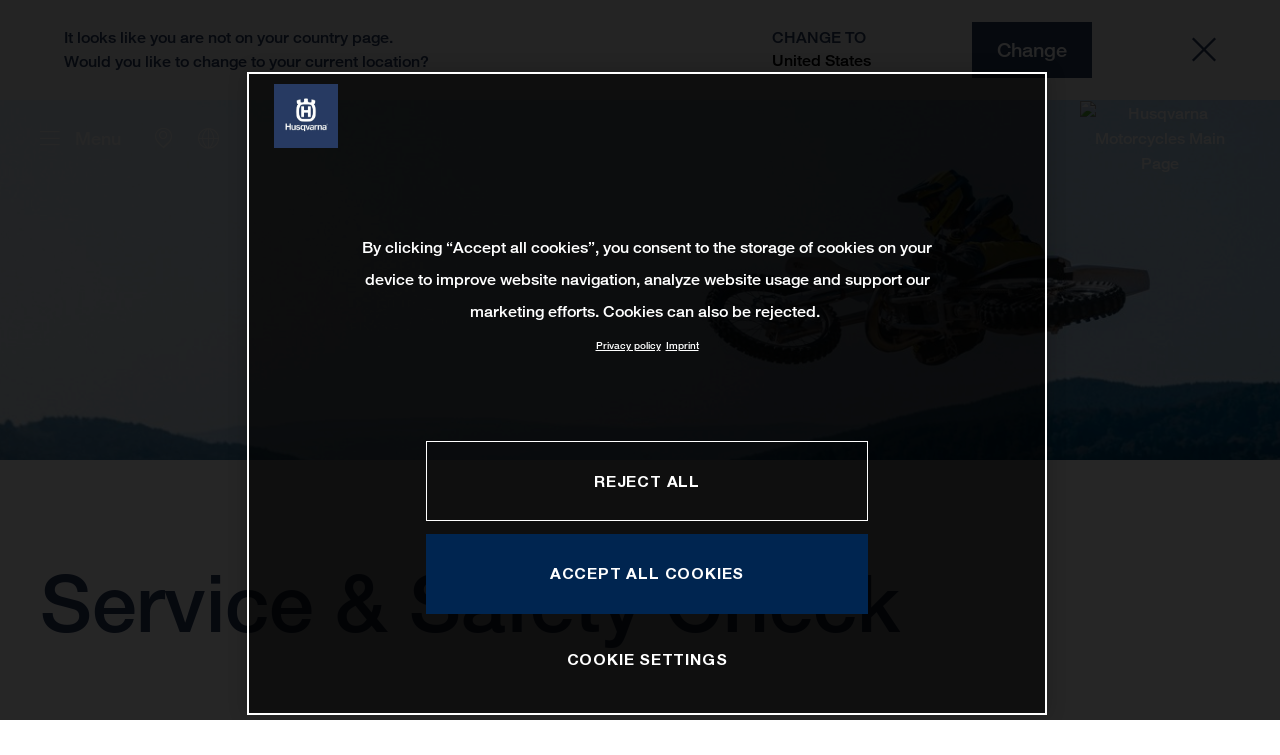

--- FILE ---
content_type: text/css;charset=utf-8
request_url: https://www.husqvarna-motorcycles.com/etc.clientlibs/ktm-common/frontend2/brands/hqv.lc-d38de029bed61b4c3a6fb50a7c9d857c-lc.min.css
body_size: 63909
content:
@font-face{font-family:"icons";src:url(hqv/resources/icomoon.woff) format("woff");font-weight:normal;font-style:normal;font-display:block}[class^=icon-],[class*=" icon-"]{font-family:"icons",serif !important;speak:none;font-style:normal;font-weight:normal;font-variant:normal;text-transform:none;line-height:1;-webkit-font-smoothing:antialiased;-moz-osx-font-smoothing:grayscale}.icon-apple::before{content:""}.icon-arrow::before{content:""}.icon-arrow_down::before{content:""}.icon-arrow_left::before{content:""}.icon-arrow_right::before{content:""}.icon-bookmark::before{content:""}.icon-calendar::before{content:""}.icon-clock::before{content:""}.icon-country::before{content:""}.icon-delete::before{content:""}.icon-doc::before{content:""}.icon-download::before{content:""}.icon-error::before{content:""}.icon-facebook::before{content:""}.icon-forbidden::before{content:""}.icon-health::before{content:""}.icon-help::before{content:""}.icon-home::before{content:""}.icon-instagram::before{content:""}.icon-link::before{content:""}.icon-location::before{content:""}.icon-menu::before{content:""}.icon-minus_2::before{content:""}.icon-minus::before{content:""}.icon-no_view::before{content:""}.icon-pause::before{content:""}.icon-pdf::before{content:""}.icon-play::before{content:""}.icon-plus::before{content:""}.icon-save::before{content:""}.icon-search::before{content:""}.icon-send::before{content:""}.icon-share::before{content:""}.icon-success::before{content:""}.icon-tick::before{content:""}.icon-trash::before{content:""}.icon-twitter::before{content:""}.icon-user::before{content:""}.icon-view::before{content:""}.icon-wheel::before{content:""}.icon-xls::before{content:""}.icon-youtube::before{content:""}.icon-wheel-size::before{content:""}.icon-frame::before{content:""}.icon-frame-UNISEX::before{content:""}.icon-frame-FT30::before{content:""}.icon-frame-GENT::before{content:""}.icon-frame-FT20::before{content:""}.icon-frame-LADY::before{content:""}.icon-frame-FT10::before{content:""}.icon-frame-WAVE::before{content:""}.icon-frame-FT13::before{content:""}.icon-fork::before{content:""}.icon-shock::before{content:""}.icon-drive-unit::before{content:""}.icon-battery::before{content:""}.icon-display::before{content:""}.icon-bike::before{content:""}.icon-resize::before{content:""}.icon-derailleur-rear::before{content:""}.icon-front-brake::before{content:""}.icon-crank::before{content:""}.icon-crankset::before{content:""}
@media(any-hover: hover){.nav__items,.nav__items .level-1>li .level-2{scrollbar-width:thin;scrollbar-color:#bfbfbf rgba(0,0,0,0)}.nav__items::-webkit-scrollbar,.nav__items .level-1>li .level-2::-webkit-scrollbar{width:6px}.nav__items::-webkit-scrollbar-track,.nav__items .level-1>li .level-2::-webkit-scrollbar-track{background:rgba(0,0,0,0)}.nav__items::-webkit-scrollbar-thumb,.nav__items .level-1>li .level-2::-webkit-scrollbar-thumb{background-color:#bfbfbf;border-radius:6px;border:3px solid rgba(0,0,0,0)}}@media(max-width: 991.98px){.accordion>.heading{cursor:pointer}}.accordion>.content{max-height:0;overflow:hidden;transition:max-height .5s ease}.nav__images{position:fixed;top:0;right:0;height:100%;display:none;opacity:0;transition:width .15s ease}.nav__images .detail-box .c-btn__link{justify-content:center;text-align:center}@media(min-width: 576px)and (max-width: 767.98px){.nav__images .detail-box{background:#f2f2f2}}@media(min-width: 768px){.nav--open [class*=nav__images--level]{display:block !important;opacity:1;z-index:100}.nav--language-menu-active [class*=nav__images--level]{display:none !important;opacity:0}.nav__images--level0{width:calc(100% - 27%)}}@media(min-width: 768px)and (min-width: 992px){.nav__images--level0{width:calc(100% - 26%)}.nav__images--level0 .detail-box .c-btn__link{display:none;position:absolute}.nav__images--level0 .detail-box__text{position:absolute;top:0;left:0;bottom:0;right:0;width:100%;height:100%}.nav__images--level0 .detail-box__heading{top:78%;right:10%;max-width:41%;position:absolute}.nav__images--level0 .detail-box__copyright-container{top:42%;right:-291px;width:350px}}@media(min-width: 768px)and (min-width: 992px)and (max-width: 1300px){.nav__images--level0 .detail-box__copyright-container{right:-257px}}@media(min-width: 768px)and (min-width: 992px){.nav__images--level0 .detail-box__copyright{display:inline-block;transform:rotate(-90deg);transform-origin:top left;text-align:end}}@media(min-width: 768px){.nav__images--level0 .c-image__content{justify-content:center}.nav__images--level1{width:calc(100% - (27% + 32%))}.nav__images--level1 .c-image__content{justify-content:center}}@media(min-width: 768px)and (min-width: 992px){.nav__images--level1{width:calc(100% - (26% + 18%))}.nav__images--level1 .detail-box .c-btn__link{display:none;position:absolute}.nav__images--level1 .detail-box__text{position:absolute;top:0;left:0;bottom:0;right:0;width:100%;height:100%}.nav__images--level1 .detail-box__heading{bottom:92%;left:44%;width:100%;max-width:50%;position:absolute}.nav__images--level1 .detail-box__copyright-container{bottom:12%;margin-right:7%;width:215px;left:44%}.nav__images--level1 .detail-box__copyright{transform:rotate(-90deg);transform-origin:bottom left;text-align:start}}@media(min-width: 768px){.nav__images--level2{display:none}.nav__images--level2 .c-image__content{justify-content:flex-end}}@media(min-width: 768px)and (min-width: 992px){.nav__images--level2{width:calc(100% - (26% + 18% + 18%))}.nav__images--level2 .detail-box__text{position:absolute;top:70%;max-width:40%}.nav__images--level2 .detail-box__heading{position:relative;margin-bottom:1em}.nav__images--level2 .detail-box__copyright-container{bottom:79%;left:48%}}@media(min-width: 768px)and (min-width: 992px)and (max-width: 1300px){.nav__images--level2 .detail-box__copyright-container{left:50%}}@media(min-width: 768px)and (min-width: 992px){.nav__images--level2 .detail-box .c-btn__link{position:relative}}.nav__images .c-image__content{position:absolute;top:50%;left:0;width:100%;transform:translateY(-50%);opacity:0;transition:opacity .15s linear;display:none}.nav__images .c-image__content.active{display:flex;opacity:1;height:100vh}.nav__images .c-image__content.active .detail-box{display:block}@media(min-width: 768px)and (max-width: 991.98px){.nav__images .c-image__content.active{height:120px;bottom:0;position:fixed;right:0;left:0;top:auto;transform:none}.nav__images .c-image__content.active picture{top:auto;transform:none;position:relative;max-height:initial;height:100%;width:100%}.nav__images .c-image__content.active img{display:none}.nav__images .c-image__content.active .detail-box{display:flex;justify-content:space-between;border-top:1px solid #d9d9d9}.nav__images .c-image__content.active .detail-box__copyright-container{display:none}.nav__images .c-image__content.active .detail-box__text{width:100%;align-items:center;justify-content:space-between;display:flex;padding:1.5em 2.5em}.nav__images .c-image__content.active .detail-box__heading{max-width:50%;padding-right:1em;font-size:20px;margin-bottom:0}.nav__images .c-image__content.active .detail-box .c-btn__link{max-width:50%}}.nav__images .c-image__content picture{top:50%;transform:translateY(-50%);position:absolute;max-height:100vh}@media all and (-ms-high-contrast: none){.nav__images .c-image__content picture{right:0}}.nav__images .c-image__content picture img{width:auto;max-height:100vh;max-width:100%}.nav__images .c-image__content .detail-box{display:none;position:absolute;width:100%;height:100%;bottom:0;left:0;top:0;color:#273a60}.nav__images .c-image__content .detail-box__copyright-container{position:absolute}.nav__images .c-image__content .detail-box__heading{word-break:normal;font-size:26px}.nav__images .c-image__content .detail-box__copyright{font-size:12px;margin-bottom:0;word-break:normal}html.nav--open{height:100vh;overflow:hidden}@media(min-width: 768px){html.nav--open{overflow-y:scroll}}html.nav--open body{height:100vh;overflow:hidden}.header{position:relative;z-index:100}.header .nav::before{position:fixed;content:"";background:#f2f2f2;top:0;left:0;width:100vw;height:100vh;opacity:0;z-index:-3;transition:opacity .15s ease;overflow:hidden;visibility:visible}.nav--hidden .header .nav::before{height:0;visibility:hidden}.nav--open .header .nav::before{opacity:1;z-index:-1}@media(min-width: 768px){.nav--open.nav--language-menu-active .header .nav::before{opacity:.87;z-index:-3}.nav--language-menu-active .header .nav::before{z-index:-3}}.nav{font-family:"helvetica-neue";font-weight:400;color:#273a60;display:flex;justify-content:flex-start;margin-bottom:0;border-bottom:1px solid rgba(0,0,0,0)}@media(max-width: 991.98px){.nav{margin-right:0}.nav .container{padding-right:0}}.nav--hidden .nav{overflow:hidden}.nav--hidden .nav .nav__items{visibility:hidden}.nav--hidden .nav .nav__logo{z-index:0;margin-top:1px}.nav__menu-toggle{background:none;border:none;padding:0;text-align:left;font-size:1.25em;position:absolute;left:0;z-index:50}@media(min-width: 768px){.nav__menu-toggle{position:initial}}.nav__menu-toggle>span{cursor:pointer;display:inline-block}.nav__menu-toggle:focus,.nav__menu-toggle:active{outline:none}.nav__menu-toggle i.icon-delete{display:none}.nav__items{top:0;left:0;position:absolute;width:100%;margin:1em 0;padding-top:100px;opacity:0;transition:opacity .15s;bottom:99px;overflow-y:auto;z-index:25}@media(min-width: 768px){.nav__items{padding:0 20px 0 7%;margin:0;top:80px;width:calc(27%);visibility:visible;display:flex;flex-direction:column;position:fixed;overflow-y:visible}}@media(min-width: 992px){.nav__items{width:calc(26%);padding:0 20px 0 110px;top:20px;height:calc(100% - 20px) !important}}@media(min-width: 768px)and (max-height: 800px){.nav__items{top:150px;height:calc(100% - 220px) !important}}@media(min-width: 1800px){.nav__items{left:calc((100% - 1640px)/2 - 80px)}}.nav__items ul li{padding:0;position:relative;transition:color .15s,margin .15s,border-bottom-width .15s ease;text-align:center}@media(min-width: 768px){.nav__items ul li{text-align:left}}.nav__items ul li::before{display:none}.nav__items ul li a,.nav__items ul li span{display:inline-block;color:#273a60;position:relative;padding:1em 0;align-items:baseline;font-size:18px;font-weight:400;text-decoration:none}@media(min-width: 768px){.nav__items ul li a,.nav__items ul li span{padding-right:15px}.nav__items ul li a:hover::after,.nav__items ul li span:hover::after{opacity:1}}@media(min-width: 768px){.nav__items .level-1{margin-top:auto;margin-bottom:auto;display:flex;flex-direction:column;overflow-y:auto;padding:50px 0;z-index:1}}@media(max-width: 767.98px){.nav__items .level-1{margin-bottom:100px}}.nav__items .level-1.level-active>li:not(.active)>span,.nav__items .level-1.level-active>li:not(.active)>a{color:#d0d0d0}@media(min-width: 768px){.nav__items .level-1.level-active>li:not(.active)>span,.nav__items .level-1.level-active>li:not(.active)>a{color:#273a60}}.nav__items .level-1>li>span,.nav__items .level-1>li>a{cursor:pointer;transition:color .15s ease}.nav__items .level-1>li>span::after,.nav__items .level-1>li>a::after{content:"";display:block;width:75px;height:1.5px;transform:matrix(1, -0.03, 0.6, -1, 0, 0);background:#273a60;position:absolute;bottom:11px;left:0;opacity:0;transition:opacity .3s}@media(min-width: 768px){.nav__items .level-1>li>span::after,.nav__items .level-1>li>a::after{width:120px;bottom:15px}}.nav__items .level-1>li.active{color:#273a60;margin-top:50px;margin-bottom:50px}.nav__items .level-1>li.active.models{padding-bottom:25px;border-bottom:10px solid #ebebeb;margin-bottom:25px}.nav__items .level-1>li.active:first-child{margin-top:0}.nav__items .level-1>li.active:last-child{margin-bottom:0}.nav__items .level-1>li.active:last-child.models{border-bottom:none;padding-bottom:0}.nav__items .level-1>li.active>span::after{opacity:1}@media(min-width: 768px){.nav__items .level-1>li.active,.nav__items .level-1>li.active.models{margin:0;padding-bottom:0;border:none}.nav__items .level-1>li.active .level-2{display:flex;z-index:2;width:100%;overflow:auto}.nav__items .level-1>li.active .level-2 li:first-child{margin-top:auto}.nav__items .level-1>li.active .level-2 li:last-child{margin-bottom:auto}}@media(min-width: 768px)and (min-width: 768px){.nav__items .level-1>li.active>span{background:#f2f2f2}}@media(min-width: 768px){.nav__items .level-1>li.active>span::after{opacity:1}}@media(min-width: 992px){.nav__items .level-1>li.active::before{opacity:1}}.nav__items .level-1>li .level-2{padding:0;display:block}@media(min-width: 768px){.nav__items .level-1>li .level-2{display:none;position:fixed;flex-direction:column;justify-content:flex-start;left:calc(27%);top:80px;height:calc(100% - 80px - 120px - 1.5em);background:no-repeat left/8px 100% url(hqv/resources/level-separator.png);padding:0 20px 0 7%;width:calc(32%);overflow-y:visible}}@media(min-width: 992px){.nav__items .level-1>li .level-2{width:calc(18%);left:calc(26%);padding:0 20px 0 40px;top:20px;height:calc(100% - 20px)}}@media only screen and (min-width: 2399px){.nav__items .level-1>li .level-2{left:calc(25vw + 200px)}}.nav__items .level-1>li .level-2>.active>.content>.level-4{display:flex !important;flex-direction:column}.nav__items .level-1>li .level-2 .overview-link{position:relative;display:block;text-transform:uppercase;font-size:16px;margin-top:1em}.nav__items .level-1>li .level-2 .overview-link::before{content:"";position:absolute;background:url(hqv/resources/brush-hqv-bg.png) no-repeat;height:100%;width:100%;left:52%;transform:translateX(-52%);background-size:contain;max-width:170px;max-height:1.5em;z-index:-1}@media(min-width: 768px){.nav__items .level-1>li .level-2 .overview-link::before{display:none}}@media(min-width: 768px){.nav__items .level-1>li .level-2 .overview-link{display:none}}.nav__items .level-1>li .level-2>li{color:#273a60;transition:padding .15s ease,margin .15s ease}.nav__items .level-1>li .level-2>li>a,.nav__items .level-1>li .level-2>li>span{padding:1em 0;font-size:16px;justify-content:center;transition:padding .15s ease,margin .15s ease}.nav__items .level-1>li .level-2>li>a::after,.nav__items .level-1>li .level-2>li>span::after{content:" ";display:block;position:absolute;top:50%;left:50%;transform:translateX(-50%) translateY(-50%);height:calc(100% - 10px);width:calc(100% + 30px);background:url(hqv/resources/level2-active.svg);background-size:100% 100%;opacity:0;transition:opacity .15s ease}@media(min-width: 768px){.nav__items .level-1>li .level-2>li>a,.nav__items .level-1>li .level-2>li>span{font-size:18px}}@media(min-width: 992px){.nav__items .level-1>li .level-2>li>a:hover,.nav__items .level-1>li .level-2>li>span:hover{cursor:pointer}.nav__items .level-1>li .level-2>li>a:hover::after,.nav__items .level-1>li .level-2>li>span:hover::after{opacity:1}}.nav__items .level-1>li .level-2>li>.content{box-shadow:0 6px 23px rgba(0,0,0,.07)}.nav__items .level-1>li .level-2>li.active{color:#273a60;margin-bottom:17px}@media(max-width: 767.98px){.nav__items .level-1>li .level-2>li.active:last-child{margin-bottom:0;padding-bottom:23px}}@media(min-width: 768px){.nav__items .level-1>li .level-2>li.active{margin:0}.nav__items .level-1>li .level-2>li.active .content{box-shadow:none}.nav__items .level-1>li .level-2>li.active::before{opacity:1}}.nav__items .level-1>li .level-2>li.active>span{padding:1.4em 0;margin-bottom:1em}@media(min-width: 768px){.nav__items .level-1>li .level-2>li.active>span{padding:1em 0;margin-bottom:0;background:#f2f2f2}}.nav__items .level-1>li .level-2>li.active>span::after{opacity:1}.nav__items .level-1>li .level-2>li.active .level-4{display:none}.nav__items .level-1>li .level-2>li.active .level-3>li{color:#273a60;transition:padding .15s ease,margin .15s ease}.nav__items .level-1>li .level-2>li.active .level-3>li>a,.nav__items .level-1>li .level-2>li.active .level-3>li>span{padding:1em 0;font-size:16px;justify-content:center;transition:padding .15s ease,margin .15s ease}.nav__items .level-1>li .level-2>li.active .level-3>li>a::after,.nav__items .level-1>li .level-2>li.active .level-3>li>span::after{content:" ";display:block;position:absolute;top:50%;left:50%;transform:translateX(-50%) translateY(-50%);height:calc(100% - 10px);width:calc(100% + 30px);background:url(hqv/resources/level2-active.svg);background-size:100% 100%;opacity:0;transition:opacity .15s ease}@media(min-width: 768px){.nav__items .level-1>li .level-2>li.active .level-3>li>a,.nav__items .level-1>li .level-2>li.active .level-3>li>span{font-size:18px}}@media(min-width: 992px){.nav__items .level-1>li .level-2>li.active .level-3>li>a:hover,.nav__items .level-1>li .level-2>li.active .level-3>li>span:hover{cursor:pointer}.nav__items .level-1>li .level-2>li.active .level-3>li>a:hover::after,.nav__items .level-1>li .level-2>li.active .level-3>li>span:hover::after{opacity:1}}.nav__items .level-1>li .level-2>li.active .level-3,.nav__items .level-1>li .level-2>li.active .active>.content>.level-4{display:flex;flex-direction:column;overflow-y:auto;transition:.15s ease}@media(min-width: 768px){.nav__items .level-1>li .level-2>li.active .level-3>li:first-child,.nav__items .level-1>li .level-2>li.active>.content>.level-4>li:first-child{margin-top:auto}.nav__items .level-1>li .level-2>li.active .level-3>li:last-child,.nav__items .level-1>li .level-2>li.active>.content>.level-4>li:last-child{margin-bottom:auto}}@media(min-width: 768px){.nav__items .level-1>li .level-2>li .level-3>li+li{margin-top:20px}.nav__items .level-1>li .level-2>li .level-3>li:first-child{margin-top:auto}.nav__items .level-1>li .level-2>li .level-3>li:last-child{margin-bottom:auto}}@media(min-width: 768px){.nav__items .level-1>li .level-2>li .level-3,.nav__items .level-1>li .level-2>li>.content>.level-4{display:none;position:fixed;flex-direction:column;left:calc(27% + 32%);top:80px;z-index:2;height:calc(100% - 80px - 120px - 1.5em);background:no-repeat left/8px 100% url(hqv/resources/level-separator.png);padding:0 20px 0 7%;width:calc(32%);overflow-y:auto}.nav__items .level-1>li .level-2>li .level-3 .content,.nav__items .level-1>li .level-2>li>.content>.level-4 .content{max-height:initial !important}}@media(min-width: 992px){.nav__items .level-1>li .level-2>li .level-3,.nav__items .level-1>li .level-2>li>.content>.level-4{left:calc(26% + 18%);padding:0 20px 0 40px;width:calc(18%);top:20px;height:calc(100% - 20px)}}.nav__items .level-1>li .level-2>li .level-3>li>span,.nav__items .level-1>li .level-2>li>.content>.level-4>li>span{text-transform:uppercase;font-size:16px}@media(min-width: 992px){.nav__items .level-1>li .level-2>li .level-3>li>span,.nav__items .level-1>li .level-2>li>.content>.level-4>li>span{cursor:initial}}.nav__items .level-1>li .level-2>li .level-4>li>a{font-weight:100;font-size:16px;-webkit-hyphens:auto;-moz-hyphens:auto;-ms-hyphens:auto;hyphens:auto}.nav__items .level-1>li .level-2>li .level-4>li>a:hover{font-weight:400}.nav__items .level-1>li .level-2>li .level-4>li.detail-active>a.js-has-image{font-weight:400}@media(min-width: 992px){.nav__items .level-1>li a,.nav__items .level-1>li span{text-align:left}}.nav--open{z-index:100;overflow:initial}.nav--open:not(.nav--language-menu-active) .nav__items{opacity:1}.nav--open.nav--language-menu-active .nav__items{display:none}.nav--open .nav__aside-links{opacity:1}@media(min-width: 768px){.nav--open:not(.nav--language-menu-active) .nav__aside-links{position:relative;margin-left:0}.nav--open:not(.nav--language-menu-active) .nav__aside-links a{position:absolute;top:50%;transform:translateY(-50%)}}.nav--open.nav--language-menu-active .nav__aside-links{z-index:0}@media(min-width: 768px){.nav--open.nav--language-menu-active .nav__aside-links .nav__aside-links--dealer-search,.nav--open.nav--language-menu-active .nav__aside-links .c-culture-switch__toggle,.nav--open.nav--language-menu-active .nav__aside-links .nav__aside-links--myhub{color:#273a60}.nav--open.nav--language-menu-active .nav__aside-links .nav__aside-links--dealer-search .icon-user,.nav--open.nav--language-menu-active .nav__aside-links .c-culture-switch__toggle .icon-user,.nav--open.nav--language-menu-active .nav__aside-links .nav__aside-links--myhub .icon-user{border-color:#273a60}.nav--open.nav--language-menu-active .nav__aside-links .nav__aside-links--dealer-search::after,.nav--open.nav--language-menu-active .nav__aside-links .c-culture-switch__toggle::after,.nav--open.nav--language-menu-active .nav__aside-links .nav__aside-links--myhub::after{color:#273a60}.nav--open.nav--language-menu-active .nav__aside-links .nav__aside-links--dealer-search:hover,.nav--open.nav--language-menu-active .nav__aside-links .c-culture-switch__toggle:hover,.nav--open.nav--language-menu-active .nav__aside-links .nav__aside-links--myhub:hover{color:#d0d0d0}.nav--open.nav--language-menu-active .nav__aside-links .nav__aside-links--dealer-search:hover .icon-user,.nav--open.nav--language-menu-active .nav__aside-links .c-culture-switch__toggle:hover .icon-user,.nav--open.nav--language-menu-active .nav__aside-links .nav__aside-links--myhub:hover .icon-user{border-color:#d0d0d0 !important}}@media(min-width: 768px){.nav--open.nav--language-menu-active .nav__aside-links{margin-left:52px}}.nav--open.nav--language-menu-active .nav__aside-links .c-culture-switch__toggle::after{width:100%;opacity:1;margin-left:12px;padding-right:0}@media(min-width: 768px){.nav--open .nav__menu-toggle{position:relative}.nav--open .nav__menu-toggle span{position:absolute;top:50%;transform:translate(0, -50%)}}.nav--open .nav__menu-toggle i{color:#273a60}.nav--open .nav__menu-toggle i.icon-delete{display:block;margin-right:32px}.nav--open .nav__menu-toggle i.icon-menu{display:none}.nav--hidden .nav__aside-links{z-index:0}@media(max-width: 767.98px){.nav--hidden .nav__aside-links{display:none}}.nav__aside{display:flex;align-items:center;justify-content:flex-start;position:relative;width:100%}.nav__aside-links{display:flex;text-align:right;transition:color .15s;z-index:-2;margin-left:32px}@media(min-width: 768px)and (max-width: 991.98px){.nav__aside-links{gap:24px}}@media(max-width: 767.98px){.nav__aside-links{background:#273a60;color:#fff;display:flex;opacity:0;transition:opacity .15s;position:fixed;bottom:0;left:0;width:100vw;height:99px;margin:0;z-index:30}.nav__aside-links a{font-size:1.125em}}@media(min-width: 992px){.nav__aside-links .nav__aside-links--myhub>span{content:attr(data-label);display:inline-block;position:static;font-family:"helvetica-neue";font-weight:500;width:auto;max-width:0;overflow:hidden;opacity:0;padding-left:12px;padding-right:12px;color:#273a60;font-size:16px;line-height:42px;transition:all .6s ease-in-out;pointer-events:none}.nav--stage .nav__aside-links .nav__aside-links--myhub>span{color:#fff}}.nav__aside-links .nav__aside-links--myhub:hover{text-decoration:none;color:#ffed00}@media(min-width: 992px){.nav__aside-links .nav__aside-links--myhub:hover>span{opacity:1;color:#273a60;max-width:500px;padding-right:24px}.nav--stage .nav__aside-links .nav__aside-links--myhub:hover>span{color:#fff}.nav--language-menu-active .nav--stage .nav__aside-links .nav__aside-links--myhub:hover>span{color:#273a60}}@media(min-width: 768px){.nav__aside-links .nav__aside-links--myhub{margin-left:24px}}@media(min-width: 992px){.nav__aside-links .nav__aside-links--myhub{margin-left:0}}@media(max-width: 991.98px){.nav__aside-links .nav__aside-links--myhub span{display:none}}@media(max-width: 767.98px){.nav__aside-links .nav__aside-links--myhub span{display:block !important}}@media(min-width: 992px){.nav__aside-links .nav__aside-links--dealer-search>span{content:attr(data-label);display:inline-block;position:static;font-family:"helvetica-neue";font-weight:500;width:auto;max-width:0;overflow:hidden;opacity:0;padding-left:12px;padding-right:12px;color:#273a60;font-size:16px;line-height:42px;transition:all .6s ease-in-out;pointer-events:none}.nav--stage .nav__aside-links .nav__aside-links--dealer-search>span{color:#fff}}.nav__aside-links .nav__aside-links--dealer-search:hover{text-decoration:none;color:#ffed00}@media(min-width: 992px){.nav__aside-links .nav__aside-links--dealer-search:hover>span{opacity:1;color:#273a60;max-width:500px;padding-right:24px}.nav--stage .nav__aside-links .nav__aside-links--dealer-search:hover>span{color:#fff}.nav--language-menu-active .nav--stage .nav__aside-links .nav__aside-links--dealer-search:hover>span{color:#273a60}}@media(min-width: 768px){.nav__aside-links .nav__aside-links--dealer-search{margin-left:0}}@media(min-width: 992px){.nav__aside-links .nav__aside-links--dealer-search{margin-left:0}}@media(max-width: 991.98px){.nav__aside-links .nav__aside-links--dealer-search span{display:none}}@media(max-width: 767.98px){.nav__aside-links .nav__aside-links--dealer-search span{display:block !important}}@media(min-width: 992px){.nav__aside-links .c-culture-switch__toggle>span{content:attr(data-label);display:inline-block;position:static;font-family:"helvetica-neue";font-weight:500;width:auto;max-width:0;overflow:hidden;opacity:0;padding-left:0;padding-right:0;color:#273a60;font-size:16px;line-height:42px;transition:all .5s ease-in-out;pointer-events:none}.nav--stage .nav__aside-links .c-culture-switch__toggle>span{color:#fff}}.nav__aside-links .c-culture-switch__toggle:hover{text-decoration:none;color:#ffed00}@media(min-width: 992px){.nav__aside-links .c-culture-switch__toggle:hover>span{opacity:1;color:#273a60;max-width:500px;padding-right:24px}.nav--stage .nav__aside-links .c-culture-switch__toggle:hover>span{color:#fff}.nav--language-menu-active .nav--stage .nav__aside-links .c-culture-switch__toggle:hover>span{color:#273a60}}.nav__aside-links a{display:inline-flex;align-items:center;justify-content:center;flex-grow:1;flex-basis:50%;font-weight:400;font-size:18px;text-decoration:none;transition:color .15s}@media(max-width: 767.98px){.nav__aside-links a{display:flex;flex-direction:column}}@media(min-width: 992px){.nav__aside-links a{justify-content:flex-end}}.nav__aside-links a i{color:inherit;margin-right:.5em;font-size:1.15em}@media(max-width: 767.98px){.nav__aside-links a i{margin-right:0}}@media(min-width: 768px){.nav__aside-links a i{margin:0}}@media(max-width: 767.98px){.nav__aside-links a span{font-size:12px;margin-top:8px;text-align:center}}.nav__aside-links a:first-child{border-right:1px solid #fff}@media(min-width: 768px){.nav__aside-links a{white-space:nowrap;margin:0;font-weight:700}.nav__aside-links a:first-child{border-right:0}}.nav__menu-text-wrapper{display:flex;align-items:center}.nav__menu-text{font:500 18px/1.89 "helvetica-neue";padding-left:15px}@media(max-width: 767.98px){.nav__menu-text{display:none}}.nav__logo{display:block;text-align:center;flex-grow:0;position:relative;align-self:center;z-index:-2;margin-left:auto}.nav__logo a{position:relative;display:inline-block}.nav__logo a img{margin:0 auto;max-width:80px}.nav__logo a img.nav__logo-light{position:absolute;top:0;left:0;opacity:0}@media(min-width: 768px){.nav__logo a img{max-width:128px}}@media(min-width: 992px){.nav__logo a img{max-width:160px}}.nav--stage .header{padding-top:0}.nav--stage .nav.js-nav{position:absolute;top:0;left:0;right:0;margin-bottom:0}.ktm-edit-mode .nav--stage .nav.js-nav{position:relative}.nav--stage .nav.js-nav .nav{color:#fff}.nav--stage .nav.js-nav .nav__logo-light{opacity:1}.nav--stage .nav.js-nav .nav__logo-dark{opacity:0}.nav--stage .nav.js-nav .nav__menu-toggle{color:#fff}.nav__item-new{position:absolute;display:inline-block;transform:translateY(-50%);font-weight:bold;margin-left:20px;padding:1px 10px 1px 10px;color:#273a60;background-color:#ffed00;text-transform:uppercase;line-height:normal;font-size:11px}@media(min-width: 768px){.nav__item-new{font-size:12px}}@media(min-width: 992px){.nav__item-new{font-size:11px}}@media(max-width: 767.98px){.nav__item-new{position:absolute;display:inline-block;transform:translateY(0);height:max-content;top:0;bottom:0;margin:auto 20px}}
.news-list__filter{display:flex;flex-direction:column;gap:12px}.news-list__filter>div:first-child>button{font-weight:700 !important;padding:28px 32px !important;font-size:20px !important}.news-list__filter>div:first-child>select{padding:16px 20px !important;font-size:16px !important;line-height:18px !important}.news-list__filter>div:first-child>select option{font-weight:500 !important;font-size:14px !important}.news-list__filter--mobile{position:relative}@media screen and (min-width: 768px){.news-list__filter--mobile{display:none}}.news-list__filter--mobile .news-list__filter__second-level{position:relative}.news-list__filter--mobile.top-level .colored-select__input{max-height:50px}.news-list__filter--mobile.top-level .colored-select__input input{font:normal normal 700 16px/18px "helvetica neue","icons",sans-serif}.news-list__filter--mobile.second-level .colored-select__input{max-height:42px;padding:14px 20px}.news-list__filter--mobile.second-level .colored-select__input input{font:normal normal 700 14px/14px "helvetica neue","icons",sans-serif}.news-list__filter--mobile .colored-select{position:relative}.news-list__filter--mobile .colored-select__header{display:flex;flex-direction:column}.news-list__filter--mobile .colored-select__header-icon{line-height:1;transition:transform .3s;position:absolute;transform:rotate(90deg);right:20px;font-size:11px}.news-list__filter--mobile .colored-select__header-icon::after{content:""}.news-list__filter--mobile .colored-select__header-icon::after{font-family:"icons",serif !important;color:#fff;align-items:baseline}.news-list__filter--mobile .colored-select__header--open .colored-select__header-icon::after{color:#273a60}.news-list__filter--mobile .colored-select__header--open .colored-select__input{border-color:#f2f2f2;background-color:#f2f2f2}.news-list__filter--mobile .colored-select__header--open .colored-select__input input{color:#273a60;background-color:#f2f2f2}.news-list__filter--mobile .colored-select__header--open .colored-select__header-icon{transform:rotate(270deg)}.news-list__filter--mobile .colored-select__header--open .colored-select__list{overflow-y:auto}.news-list__filter--mobile .colored-select__input{padding:16px 20px;border:1px solid #273a60;background-color:#273a60;cursor:pointer;display:flex;justify-content:space-between;align-items:center;transition:border-color .3s ease-in-out;position:relative}.news-list__filter--mobile .colored-select__input input{border:0;padding:0;outline:0;width:100%;cursor:pointer;color:#fff;background-color:#273a60}.news-list__filter--mobile .colored-select__content{max-height:0;z-index:1;height:225px;overflow:hidden;transition:max-height .3s ease-in-out;background-color:#f2f2f2;position:absolute;width:100%;margin-bottom:2em}.news-list__filter--mobile .colored-select__list{list-style:none;margin:0;padding:0;max-height:225px;cursor:pointer;overflow-y:auto}.news-list__filter--mobile .colored-select__list li{margin:0;padding:0}.news-list__filter--mobile .colored-select__list li::before{display:none}.news-list__filter--mobile .colored-select__list li{padding:12px 20px}.news-list__filter--mobile .colored-select__list li span{line-height:1.5em}.news-list__filter--mobile .colored-select__list-item{font:normal normal 600 14px/14px "helvetica neue","icons",sans-serif;color:#273a60;transition:color .3s ease-in-out}.news-list__filter--mobile .colored-select__list-item--selected{color:#000}.news-list__filter--mobile .colored-select__list-item:hover{color:#000}
.news-list__filter-button,.news-list__filter-button--selected,.news-list__filter-button--selected:hover,.news-list__filter-button--selected:focus:not(:focus-visible),.news-list__filter-button--selected:focus,.news-list__filter-button:focus,.news-list__filter-button:hover{text-align:center;text-decoration:none;padding:20px 32px;background-color:#fff;border:none;outline:none;text-transform:unset;color:#273a60;font:normal normal 500 18px/24px "helvetica-neue",sans-serif}.news-list__filter-button:focus,.news-list__filter-button--selected:focus,.news-list__filter-button--selected:focus:not(:focus-visible),.news-list__filter-button:hover,.news-list__filter-button--selected:hover{background-color:#f2f2f2;cursor:pointer;border:none}.news-list__filter-button--selected,.news-list__filter-button--selected:hover,.news-list__filter-button--selected:focus:not(:focus-visible){background-color:#273a60;color:#fff}
.news-list__teaser-list{display:flex;flex-wrap:wrap;column-gap:29.5px;padding-top:60px;row-gap:48px}@media(max-width: 575.98px){.news-list__teaser-list{padding-top:18px;row-gap:32px}}@media(min-width: 576px)and (max-width: 1199.98px){.news-list__teaser-list{padding-top:44px}}
.news-list__teaser{text-decoration:none;width:100%;min-height:706px}@media(min-width: 576px)and (max-width: 1199.98px){.news-list__teaser{flex:1 1 calc(50% - 20px);min-height:558px}}@media(max-width: 575.98px){.news-list__teaser{min-height:558px}}@media screen and (min-width: 768px){.news-list__teaser{width:calc(33% - 1em)}}.news-list__teaser:hover{color:unset}.news-list__teaser--text{max-height:9em;overflow:clip;font:normal normal 300 16px/24px "helvetica-neue" !important}@media(max-width: 1199.98px){.news-list__teaser--text{font:normal normal 300 16px/24px "helvetica-neue" !important}}.news-list__teaser--date{margin-top:24px;margin-bottom:8px;font:normal normal 500 16px/22px "helvetica-neue"}@media(max-width: 575.98px){.news-list__teaser--date{margin-top:16px;font:normal normal 700 14px/22px "helvetica-neue"}}@media(min-width: 576px)and (max-width: 1199.98px){.news-list__teaser--date{font:normal normal 700 14px/22px "helvetica-neue"}}.news-list__teaser--headline{margin-top:unset;margin-bottom:8px;font:normal normal 700 26px/33px "helvetica-neue"}@media(max-width: 1199.98px){.news-list__teaser--headline{font:normal normal 700 20px/24px "helvetica-neue"}}.news-list__teaser--headline::after{content:"";display:block;width:100%;max-width:295px;height:12px;margin:8px 0;background-image:url(hqv/resources/separator.svg);background-repeat:no-repeat;background-size:contain;background-position:left}.news-list__teaser>:nth-child(2n){flex:1 1 calc(50% - 20px)}
.news-list__image{width:100%;object-fit:cover;aspect-ratio:1/1}
@font-face{font-family:"trade-gothic-condensed";src:url(hqv/resources/tradegothicltcom-bdcn20-webfont.woff) format("woff");font-weight:700;font-style:normal;-webkit-font-smoothing:antialiased;-moz-osx-font-smoothing:grayscale}@font-face{font-family:"trade-gothic-condensed";src:url(hqv/resources/trade-gothic-lt-com.woff) format("woff");font-weight:400;font-style:normal;-webkit-font-smoothing:antialiased;-moz-osx-font-smoothing:grayscale}@font-face{font-family:"trade-gothic-condensed";src:url(hqv/resources/trade-gothic-lt-light.woff) format("woff");font-weight:300;font-style:normal;-webkit-font-smoothing:antialiased;-moz-osx-font-smoothing:grayscale}@font-face{font-family:"trade-gothic";src:url(hqv/resources/75fee2f8-845a-483b-8a6e-3bdaf6614188.woff) format("woff");font-weight:400;font-style:normal;-webkit-font-smoothing:antialiased;-moz-osx-font-smoothing:grayscale}@font-face{font-family:"trade-gothic";src:url(hqv/resources/e9b28195b7fecc68197041b66c2878c9.woff) format("woff");font-weight:700;font-style:normal;-webkit-font-smoothing:antialiased;-moz-osx-font-smoothing:grayscale}@font-face{font-family:"blender-pro";src:url(hqv/resources/BlenderPro-Medium.woff) format("woff");font-weight:400;font-style:normal;-webkit-font-smoothing:antialiased;-moz-osx-font-smoothing:grayscale}@font-face{font-family:"blender-pro";src:url(hqv/resources/BlenderPro-Bold.woff) format("woff");font-weight:700;font-style:normal;-webkit-font-smoothing:antialiased;-moz-osx-font-smoothing:grayscale}@font-face{font-family:"blender-pro";src:url(hqv/resources/BlenderPro-Heavy.woff) format("woff");font-weight:800;font-style:normal;-webkit-font-smoothing:antialiased;-moz-osx-font-smoothing:grayscale}@font-face{font-family:"DUKE30-Regular";src:url(hqv/resources/DUKE30-Regular.woff) format("woff");-webkit-font-smoothing:antialiased;-moz-osx-font-smoothing:grayscale}body{font:300 16px/1.62 "helvetica-neue";color:#273a60}@media(min-width: 768px){body{font:300 16px/1.62 "helvetica-neue"}}p,.c-image__overlay .content .subheading,ol,ul{margin-bottom:1em}a{color:inherit;text-decoration:underline}a:hover{color:#273a60;text-decoration:none}.heading{margin-bottom:.25em;color:inherit}p+.heading,.c-image__overlay .content .subheading+.heading,ol+.heading,ul+.heading{margin-top:.75em}.heading-h3,.c-image__overlay .content .heading{font:500 40px/1.4 "helvetica-neue" !important}@media(max-width: 575.98px){.heading-h3,.c-image__overlay .content .heading{font:500 20px/1.42 "helvetica-neue" !important}}strong,b{font-weight:700;font-weight:500}i,em{font-style:italic}sub{font-size:.75em;vertical-align:sub}sup{font-size:.75em;vertical-align:super}ol{list-style:none;counter-reset:custom-counter;margin-left:0;padding:0}ol li{counter-increment:custom-counter;padding-left:1.75em}ol li::before{content:counter(custom-counter) ". ";color:#273a60;width:1.75em;margin-left:-1.75em;display:inline-block;font-family:$font-family-body;font-weight:700}ul{list-style:none;padding:0}ul li{padding-left:1.75em}ul li::before{content:"•";color:#273a60;width:1.75em;margin-left:-1.75em;display:inline-block;vertical-align:-0.11em;position:relative;top:-1px}.highlight-common,.highlight3,.highlight2,.highlight{position:relative}.highlight-common span,.highlight3 span,.highlight2 span,.highlight span{z-index:2}.highlight-common span::before,.highlight3 span::before,.highlight2 span::before,.highlight span::before{content:"";position:absolute;height:100%;width:100%;left:0;background-size:contain;background-repeat:no-repeat;max-width:400px;max-height:1.5em;z-index:-1}.highlight span::before{background-image:url(hqv/resources/brush-hqv-bg.png);top:.4em}@media(min-width: 576px){.highlight span::before{background-position:0 6px;top:.1em}}.highlight2 span::before{background-image:url(hqv/resources/brush-hqv-bg2.png);top:0;background-position:0 2px}@media(min-width: 576px){.highlight2 span::before{top:.2em}}@media(min-width: 768px){.highlight2 span::before{top:0}}.highlight3 span::before{background-image:url(hqv/resources/brush-hqv-bg.png);top:.1em}@media(min-width: 576px){.highlight3 span::before{background-position:0 4px;top:0}}.c-btn__link:disabled,.c-btn__link:hover:disabled{background-color:#f2f2f2;color:#d0d0d0;border-color:#f2f2f2}.c-btn{font-family:"helvetica-neue";font-weight:700;display:flex;flex-wrap:wrap;align-items:center;flex-direction:column}@media(min-width: 768px){.c-btn{flex-direction:row;justify-content:center}.c-btn--left{justify-content:flex-start}.c-btn--center{justify-content:center}.c-btn--right{justify-content:flex-end}}.c-btn__loading{outline:none;border-radius:0;box-shadow:none;position:relative}.c-btn__loading::after{content:"";display:none;position:absolute;top:50%;left:50%;transform:translate(-50%, -50%);width:50px;height:50px;background-image:url(hqv/resources/icon-loading.svg);background-size:contain;background-position:center;background-repeat:no-repeat}.c-btn__loading:focus{outline:none}.c-btn__loading.is-loading::after{display:block}.c-btn__icon{display:none;width:0}.c-btn__icon i{opacity:0;transition:opacity .3s;position:absolute;font-size:15px}.c-btn__text{text-transform:uppercase;font-size:1.125em;text-align:center;margin-bottom:0;font-weight:400}@media(min-width: 768px){.c-btn__text{margin:0 .938em;font-size:1.375em}}.c-btn__link{text-transform:uppercase;border:1px solid;outline:none;text-decoration:none;transition:ease-in-out background-color .3s,color .3s,border-color .3s;display:flex;align-items:center;position:relative;cursor:pointer;min-height:56px;padding:14px 20px;font-size:16px;line-height:26px;font-weight:400}@media(min-width: 768px){.c-btn__link{min-height:75px;font-size:18px;line-height:28px;padding:20px 40px}}.c-btn__link:focus{outline:none}.c-btn__link:hover{text-decoration:none;color:#fff}.c-btn__link--icon{display:flex;align-items:center}.c-btn__link--icon:hover .c-btn__icon{display:flex;align-items:center;overflow:hidden;color:inherit;transition:width .3s;width:2.5em;justify-content:flex-end}.c-btn__link--icon:hover .c-btn__icon i{opacity:1}.c-btn__link--primary-dark{background-color:#273a60;color:#fff;border-color:#273a60}.c-btn__link--primary-dark:hover{background-color:rgba(0,0,0,0);color:#273a60}.c-btn__link--primary-dark-icon{background-color:#273a60;color:#fff;border-color:#273a60}.c-btn__link--primary-dark-icon:hover{background-color:rgba(0,0,0,0);color:#273a60;margin-right:-2.5em}@media(max-width: 767.98px){.c-btn__link--primary-dark-icon:hover{margin-right:0}}.c-btn__link--primary-dark.is-loading{background-color:rgba(0,0,0,0);color:rgba(0,0,0,0);pointer-events:none}.c-btn__link--primary-light{background-color:rgba(0,0,0,0);color:#273a60;border-color:#273a60}.c-btn__link--primary-light:hover{background-color:#273a60;color:#fff}.c-btn__link--primary-light:hover i{color:#ffed00}.c-btn__link--primary-light-icon{background-color:rgba(0,0,0,0);color:#273a60;border-color:#273a60}.c-btn__link--primary-light-icon:hover{background-color:#273a60;color:#fff;margin-right:-2.5em}@media(max-width: 767.98px){.c-btn__link--primary-light-icon:hover{margin-right:0}}.c-btn__link--primary-light-icon:hover i{color:#ffed00}.c-btn__link--secondary-dark,.c-image__overlay .content .c-btn__link{background-color:#ffed00;color:#273a60;border-color:#ffed00}.c-btn__link--secondary-dark:hover,.c-image__overlay .content .c-btn__link:hover{background-color:rgba(0,0,0,0);color:#ffed00}.c-btn__link--secondary-dark-icon{background-color:#ffed00;color:#273a60;border-color:#ffed00}.c-btn__link--secondary-dark-icon:hover{background-color:rgba(0,0,0,0);color:#ffed00;margin-right:-2.5em}@media(max-width: 767.98px){.c-btn__link--secondary-dark-icon:hover{margin-right:0}}.c-btn__link--secondary-light{background-color:rgba(0,0,0,0);color:#ffed00;border-color:#ffed00}.c-btn__link--secondary-light:hover{background-color:#ffed00;color:#273a60}.c-btn__link--secondary-light-icon{background-color:rgba(0,0,0,0);color:#ffed00;border-color:#ffed00}.c-btn__link--secondary-light-icon:hover{background-color:#ffed00;color:#273a60;margin-right:-2.5em}@media(max-width: 767.98px){.c-btn__link--secondary-light-icon:hover{margin-right:0}}.c-btn__invalid{border:1px solid red !important}.c-image{white-space:initial;position:relative;display:flex;flex-direction:column}.c-image__content{overflow:hidden;position:relative}.c-image__content img{width:100%}.c-image__content--viewerpreset:hover{z-index:1}.c-image__overlay{display:flex;justify-content:center;transition:opacity .5s ease,background-color .5s ease,color .5s ease}.c-image__overlay--viewerpreset:hover{z-index:-1000}@media(min-width: 768px){.c-image__overlay{position:absolute;top:0;height:100%;width:100%;padding:0 5em;left:50%;transform:translate(-50%, 0);max-width:100% !important;color:#fff}.c-image__overlay--background,.c-image__overlay--background-btn{color:#273a60;background-color:rgba(255,255,255,.7)}}@media(min-width: 768px)and (min-width: 768px){.c-image__overlay .content{max-width:385px !important}}.c-image__overlay .content{display:flex;flex-direction:column;justify-content:center;align-items:center;text-align:center;max-width:99.99%;width:100%}.c-image__overlay .content .heading{max-width:100%;line-height:1;order:1;margin-top:28px !important;margin-bottom:10px !important}@media(min-width: 576px){.c-image__overlay .content .heading{margin-bottom:10px !important;margin-top:18px !important}}.c-image__overlay .content .subheading{max-width:100%;order:2}.c-image__overlay .content .c-btn__link{font-family:$font-family-heading;font-weight:400;order:3;margin-top:15px}.c-image__overlay .content .c-btn__on-top{z-index:10}@media(min-width: 768px){.c-image__overlay--right{justify-content:flex-end}.c-image__overlay--right .content{text-align:right !important;align-items:flex-end}.c-image__overlay--left{justify-content:flex-start}.c-image__overlay--left .content{align-items:flex-start;text-align:left !important}.c-image__overlay--center{justify-content:center}.c-image__overlay--center .content{align-items:center;text-align:center !important}}.c-image__caption{font-size:9px;margin-top:7.5px;text-transform:uppercase}@media(min-width: 768px){.c-image__caption{top:100%}}@media(min-width: 992px){.c-image__caption{margin-top:23px;font-size:12px}}.c-image__link::after{position:absolute;height:100%;width:100%;top:0;left:0;content:" ";display:block;z-index:10;cursor:pointer}.c-image:hover .c-image__overlay--background{max-width:100%}@media(min-width: 768px){.c-image:hover .c-image__overlay--background{background-color:rgba(0,0,0,0);color:#fff}}.image .fullwidth-image .c-image{position:relative;left:calc(50% - 51vw);width:101vw}@media(max-width: 991.98px){.image .fullwidth-image .c-image{left:calc(50% - 52vw);width:102vw}}@media(max-width: 575.98px){.image .fullwidth-image .c-image{left:calc(50% - 53vw);width:102vw}}.image .fullwidth-image .c-image img{aspect-ratio:12/5;object-fit:cover}@media(max-width: 767.98px){.image .fullwidth-image .c-image img{aspect-ratio:16/9;object-fit:cover}}@media(max-width: 575.98px){.image .fullwidth-image .c-image img{aspect-ratio:1/1;object-fit:cover}}.image .showOriginalImage .c-image img{aspect-ratio:unset !important}@media(max-width: 991.98px){.background--blue .aem-GridColumn--default--12 .c-image__overlay .content{color:#fff}}.background--blue .aem-GridColumn--default--12 .c-image__overlay .content .subheading,.background--blue .aem-GridColumn--default--12 .c-image__overlay .content .heading,.background--blue .aem-GridColumn--default--12 .c-imaege__overlay--background .content .subheading,.background--blue .aem-GridColumn--default--12 .c-imaege__overlay--background .content .heading{color:#fff !important}.background--blue .aem-GridColumn--default--12 .aem-GridColumn--default--4 .c-image__overlay .content,.background--blue .aem-GridColumn--default--12 .aem-GridColumn--default--3 .c-image__overlay .content{color:#fff}.background--blue .aem-Grid--default--12 .c-image__overlay .content{color:#fff}.glide__slide--active .c-image__caption{position:relative}@media(min-width: 768px){.aem-Grid--default--9 .aem-GridColumn--default--6 .c-image__overlay .content,.aem-Grid--default--9 .responsivegrid-3-columns .c-image__overlay .content,.aem-Grid--default--12 .aem-GridColumn--default--6 .c-image__overlay .content,.aem-Grid--default--12 .responsivegrid-3-columns .c-image__overlay .content{max-width:100% !important;text-align:center}.aem-Grid--default--9 .aem-GridColumn--default--4 .c-image__overlay,.aem-Grid--default--9 .aem-GridColumn--default--3 .c-image__overlay,.aem-Grid--default--12 .aem-GridColumn--default--4 .c-image__overlay,.aem-Grid--default--12 .aem-GridColumn--default--3 .c-image__overlay{position:relative;padding:0;color:#273a60}.aem-Grid--default--9 .aem-GridColumn--default--4 .c-image__overlay .content,.aem-Grid--default--9 .aem-GridColumn--default--3 .c-image__overlay .content,.aem-Grid--default--12 .aem-GridColumn--default--4 .c-image__overlay .content,.aem-Grid--default--12 .aem-GridColumn--default--3 .c-image__overlay .content{align-items:center}.aem-Grid--default--9 .aem-GridColumn--default--4 .c-image__overlay .content p.subheading,.aem-Grid--default--9 .aem-GridColumn--default--4 .c-image__overlay .content .subheading,.aem-Grid--default--9 .aem-GridColumn--default--3 .c-image__overlay .content p.subheading,.aem-Grid--default--9 .aem-GridColumn--default--3 .c-image__overlay .content .subheading,.aem-Grid--default--12 .aem-GridColumn--default--4 .c-image__overlay .content p.subheading,.aem-Grid--default--12 .aem-GridColumn--default--4 .c-image__overlay .content .subheading,.aem-Grid--default--12 .aem-GridColumn--default--3 .c-image__overlay .content p.subheading,.aem-Grid--default--12 .aem-GridColumn--default--3 .c-image__overlay .content .subheading{margin-top:25px;font-size:18px}.aem-Grid--default--9 .aem-GridColumn--default--4 .c-image__overlay .content p.heading,.aem-Grid--default--9 .aem-GridColumn--default--4 .c-image__overlay .content .heading.subheading,.aem-Grid--default--9 .aem-GridColumn--default--3 .c-image__overlay .content p.heading,.aem-Grid--default--9 .aem-GridColumn--default--3 .c-image__overlay .content .heading.subheading,.aem-Grid--default--12 .aem-GridColumn--default--4 .c-image__overlay .content p.heading,.aem-Grid--default--12 .aem-GridColumn--default--4 .c-image__overlay .content .heading.subheading,.aem-Grid--default--12 .aem-GridColumn--default--3 .c-image__overlay .content p.heading,.aem-Grid--default--12 .aem-GridColumn--default--3 .c-image__overlay .content .heading.subheading{font-size:30px}}@media(max-width: 767.98px){.aem-Grid--default--12 .c-image__overlay .content .subheading,.aem-Grid--default--12 .c-image__overlay .content .heading,.aem-Grid--default--12 .c-image__overlay--background .content .subheading,.aem-Grid--default--12 .c-image__overlay--background .content .heading{color:#273a60 !important}}.s7flyoutzoomview{border:none !important}
.c-featured-model__wrapper .glide__slides{height:100%}@media(min-width: 992px){.c-featured-model__wrapper{min-height:44.4444444444em;height:auto}}.c-featured-model__wrapper.hidden{display:none}.c-featured-model__container{position:relative;height:100%;display:flex;flex-direction:column;justify-content:space-between}@media(min-width: 992px){.c-featured-model__container{display:block}}.c-featured-model__info{padding-top:2em;padding-left:2em;padding-right:2em;z-index:1}.c-featured-model__inner-container{z-index:1;flex-direction:column}@media(min-width: 992px){.c-featured-model__inner-container{position:relative;padding:5.5555555556em 2.7777777778em;flex-direction:row;height:100%;min-height:50em}}@media(max-width: 767.98px){.c-featured-model__info{padding-top:2rem;padding-left:2rem;padding-right:2rem;z-index:1}}.c-featured-model__content span{display:block}@media(min-width: 576px)and (max-width: 767.98px){.c-featured-model__content{padding-bottom:1rem}}@media(max-width: 575.98px){.c-featured-model--with--action-image .c-featured-model__content{padding-bottom:12.7777777778em}}@media(min-width: 576px)and (max-width: 767.98px){.c-featured-model--with--action-image .c-featured-model__content{padding-bottom:18.3333333333em}}@media(max-width: 767.98px){.c-featured-model--without--action-image .c-featured-model__content{padding-bottom:0}}@media(max-width: 767.98px){.c-featured-model__content{display:flex;flex-direction:column-reverse}}.c-featured-model__btn{position:relative;z-index:2;align-items:flex-start !important;justify-content:flex-start !important}.c-featured-model__image-container{z-index:1}@media(max-width: 575.98px){.c-featured-model__image-container{padding-bottom:30px}}.c-featured-model__slogan{text-transform:uppercase;font:normal normal bold 18px/36px "helvetica-neue",sans-serif}@media(min-width: 768px){.c-featured-model__slogan{font:normal normal bold 24px/42px "helvetica-neue",sans-serif}}.c-featured-model__title{text-transform:uppercase;z-index:1;position:relative;max-width:33.3333333333em;font:normal normal 900 30px/50px "helvetica-neue",sans-serif}@media(min-width: 992px){.c-featured-model__title{font:normal normal 900 35px/50px "helvetica-neue",sans-serif}}@media(min-width: 1200px){.c-featured-model__title{font:normal normal 900 50px/60px "helvetica-neue",sans-serif}}.c-featured-model__description{line-height:32px;font-size:16px;margin-top:0;margin-bottom:20px;max-width:519px;z-index:1;position:relative}@media(min-width: 992px){.c-featured-model__description{width:22.1111111111em}}.c-featured-model__description--long{display:-webkit-box;-webkit-line-clamp:3;-webkit-box-orient:vertical;overflow:hidden}.c-featured-model__description ul,.c-featured-model__description ol{display:none}@media(min-width: 1200px){.c-featured-model__description{font:normal normal normal 16px/32px "helvetica-neue",sans-serif}}@media(min-width: 1600px){.c-featured-model__description{font:normal normal normal 18px/34px "helvetica-neuec",sans-serif}}.c-featured-model__bike-image{width:auto;height:auto;z-index:1}@media(max-width: 767.98px){.c-featured-model__bike-image{width:100%}}@media(max-width: 767.98px){.c-featured-model--with--action-image .c-featured-model__bike-image{position:absolute;top:50%;left:50%;transform:translate(-50%, -50%)}}.c-featured-model--without--action-image .c-featured-model__bike-image{width:calc(100% + 72px);margin:2em 0 1em -36px}@media(min-width: 576px)and (max-width: 767.98px){.c-featured-model--without--action-image .c-featured-model__bike-image{width:calc(100% + 140px);margin:2em 0 2em -70px}}@media(min-width: 992px){.c-featured-model__bike-image{position:absolute;top:70%;left:50%;transform:translate(-50%, -70%);max-width:60%}}.c-featured-model__image-container{z-index:1}@media(max-width: 575.98px){.c-featured-model__image-container{padding-bottom:30px}}.c-featured-model__action-dynamic-media{height:100%}.c-featured-model__action-dynamic-media .s7responsiveContainer{height:100%}@media(max-width: 575.98px){.c-featured-model__action-dynamic-media{margin:0 calc(50% - 350px)}}@media(min-width: 992px){.c-featured-model__action-dynamic-media{margin:0 calc(50% - 700px)}}.c-featured-model__action-image{bottom:0;position:absolute;width:100%;height:100%;clip-path:inset(0 0 0 0);height:23.7222222222em}@media(max-width: 767.98px){.c-featured-model__action-image{position:relative;height:100%;max-height:30.5555555556em}}@media(max-width: 767.98px){.c-featured-model__action-image{height:27.7777777778em}}@media(min-width: 992px){.c-featured-model__action-image{right:0;height:100%;width:23.0555555556em}}@media(min-width: 1200px){.c-featured-model__action-image{width:43%}}@media(min-width: 992px){.c-featured-model__action-image{position:absolute}}.c-featured-model__action-image img{display:block;height:100%;width:100%;object-fit:cover}@media(max-width: 575.98px){.c-featured-model__action-image img{height:450px}}@media(min-width: 576px)and (max-width: 767.98px){.c-featured-model__action-image img{height:550px}}@media(min-width: 992px){.c-featured-model__action-image{right:0;height:100%;width:40%}}@media(min-width: 1200px){.c-featured-model__action-image{width:43%}}
.promotion-card__primary-button,.promotion-card__primary-button--selected,.promotion-card__primary-button--selected:hover,.promotion-card__primary-button--selected:focus:not(:focus-visible),.promotion-card__primary-button--selected:focus,.promotion-card__primary-button:focus,.promotion-card__primary-button:hover,.promotion-card__secondary-button,.promotion-card__secondary-button--selected,.promotion-card__secondary-button--selected:hover,.promotion-card__secondary-button--selected:focus:not(:focus-visible),.promotion-card__secondary-button--selected:focus,.promotion-card__secondary-button:focus,.promotion-card__secondary-button:hover{display:flex;align-items:center;justify-content:center;height:100%;white-space:normal;text-transform:uppercase;text-decoration:none;padding:16px 5px;outline:none;flex:1 1 50%;max-width:50%;font:normal normal 400 18px "helvetica-neue",sans-serif}@media(max-width: 991.98px){.promotion-card__primary-button,.promotion-card__primary-button--selected,.promotion-card__primary-button--selected:hover,.promotion-card__primary-button--selected:focus:not(:focus-visible),.promotion-card__primary-button--selected:focus,.promotion-card__primary-button:focus,.promotion-card__primary-button:hover,.promotion-card__secondary-button,.promotion-card__secondary-button--selected,.promotion-card__secondary-button--selected:hover,.promotion-card__secondary-button--selected:focus:not(:focus-visible),.promotion-card__secondary-button--selected:focus,.promotion-card__secondary-button:focus,.promotion-card__secondary-button:hover{max-width:100%}}.promotion-card__primary-button,.promotion-card__primary-button--selected,.promotion-card__primary-button--selected:hover,.promotion-card__primary-button--selected:focus:not(:focus-visible),.promotion-card__primary-button--selected:focus,.promotion-card__primary-button:focus,.promotion-card__primary-button:hover{background-color:#273a60;color:#fff;border:1px solid rgba(0,0,0,0)}.promotion-card__primary-button:focus,.promotion-card__primary-button--selected:focus,.promotion-card__primary-button--selected:focus:not(:focus-visible),.promotion-card__primary-button:hover,.promotion-card__primary-button--selected:hover{background-color:rgba(0,0,0,0);cursor:pointer;border:1px solid #273a60;color:#273a60}.promotion-card__primary-button--selected,.promotion-card__primary-button--selected:hover,.promotion-card__primary-button--selected:focus:not(:focus-visible){background-color:#000;color:#fff}.promotion-card__secondary-button,.promotion-card__secondary-button--selected,.promotion-card__secondary-button--selected:hover,.promotion-card__secondary-button--selected:focus:not(:focus-visible),.promotion-card__secondary-button--selected:focus,.promotion-card__secondary-button:focus,.promotion-card__secondary-button:hover{background-color:rgba(0,0,0,0);color:#273a60;border:1px solid #273a60}.promotion-card__secondary-button:focus,.promotion-card__secondary-button--selected:focus,.promotion-card__secondary-button--selected:focus:not(:focus-visible),.promotion-card__secondary-button:hover,.promotion-card__secondary-button--selected:hover{background-color:#273a60;cursor:pointer;border:1px solid #273a60;color:#fff}.promotion-card__secondary-button--selected,.promotion-card__secondary-button--selected:hover,.promotion-card__secondary-button--selected:focus:not(:focus-visible){background-color:#000;color:#fff}.promotion-card__button-container{display:flex;width:100%;gap:16px;align-items:stretch}@media(max-width: 991.98px){.promotion-card__button-container{flex-direction:column}}
.promotion-filter-component{display:flex;flex-wrap:wrap;gap:32px;padding-top:24px}.promotion-filter-component>*{width:100%}@media(min-width: 768px)and (max-width: 1199.98px){.promotion-filter-component>*{width:calc((100% - 64px)/2)}}@media(min-width: 1200px){.promotion-filter-component>*{width:calc((100% - 64px)/3)}}.promotion-filter-component__single-product{padding-top:24px}.promotion-card-single-product{display:flex;align-items:stretch;padding-bottom:10px}@media(max-width: 767.98px){.promotion-card-single-product{flex-direction:column}}.promotion-card-single-product>*{flex:1 1 50%;max-width:50%}@media(max-width: 767.98px){.promotion-card-single-product>*{flex:0 0 100%;max-width:100%;width:100%}}.promotion-card{display:flex;flex-direction:column;color:#273a60;transition:box-shadow .2s}@media(hover: hover)and (pointer: fine){.promotion-card:hover{box-shadow:0 4px 16px rgba(0,0,0,.15)}}.image-slider__chevron,.image-slider__bullet-container{opacity:0;pointer-events:none;transition:opacity .2s ease}@media(hover: hover)and (pointer: fine){.promotion-card:hover .image-slider__chevron,.promotion-card:hover .image-slider__bullet-container,.promotion-card-single-product:hover .image-slider__chevron,.promotion-card-single-product:hover .image-slider__bullet-container{opacity:1;pointer-events:auto}}.promotion-card__brand{font:normal normal 700 14px "halvetica-neue",sans-serif;text-transform:uppercase}.promotion-card__year{font:normal normal 400 14px "trade-gothic",sans-serif;text-transform:uppercase}.promotion-card__model-name{font:normal normal 700 36px "halvetica-neue",sans-serif;text-transform:uppercase}.promotion-card__price{display:flex;gap:16px;align-items:center}.promotion-card__old-price{text-decoration:line-through;font:normal normal 400 18px "trade-gothic",sans-serif}.promotion-card__new-price{font:normal normal 700 18px "trade-gothic",sans-serif;margin-top:4px}.promotion-card-single-product>*{flex:1 1 50%;max-width:50%}@media(max-width: 767.98px){.promotion-card-single-product>*{flex:0 0 100%;max-width:100%;width:100%}}.promotion-card__header{display:flex;justify-content:space-between;align-items:center}.promotion-card__image-container{align-items:center;justify-content:center;width:100%;height:100%;background:rgba(0,0,0,0);aspect-ratio:unset}.promotion-card__image-container img{max-height:100%;max-width:100%;object-fit:contain}.promotion-card__info-container{display:flex;flex-direction:column;justify-content:center;padding:16px;color:#273a60}.promotion-card__info-container>*+*{margin-top:8px}.promotion-card__info-container>*:last-child{margin-top:16px}.promotion-card__info-container>*+*{margin-top:8px}.promotion-card__info-container>*:last-child{margin-top:16px}
.promotion-card__badge{padding:4px 8px;max-width:fit-content;font:normal normal 400 16px "trade-gothic",sans-serif;color:#273a60}.promotion-card__badges{display:flex;gap:8px;margin-top:8px;min-height:31px}@media(max-width: 767.98px){.promotion-card__badges{flex-direction:column;gap:8px}}.promotion-card__badge-blue{background-color:#def1fe}.promotion-card__badge-green{background-color:#e7fede}.promotion-card__badge-purple{background-color:#fcf2ff}
.promotion-filter-container{display:flex;padding-top:64px;gap:var(--fontSize-heading-level2, 44px);background-color:#fff;margin-bottom:40px}@media(max-width: 767.98px){.promotion-filter-container{padding:var(--spacing-250, 40px) 16px 0px 16px;gap:var(--fontSize-heading-level2, 34px)}}.promotion-filter-button{background:none;font:normal normal 700 24px "halvetica-neue",sans-serif;line-height:var(--lineHeight-subheading-level3, 35px);border:none;color:#273a60;cursor:pointer;border-bottom:3px solid rgba(0,0,0,0)}.promotion-filter-button__active{background:none;font:normal normal 700 24px "halvetica-neue",sans-serif;line-height:var(--lineHeight-subheading-level3, 35px);border:none;color:#273a60;border-bottom:3px solid #273a60}.promotion-filter-button:focus{outline:none;box-shadow:none}.promotion-filter-button__active:focus{outline:none;box-shadow:none}
.image-slider__container{margin:auto;user-select:none;position:relative}.image-slider__image-container{position:relative;height:300px;overflow:hidden}.image-slider__image-container--single-product{position:relative;height:400px;overflow:hidden}@media(max-width: 767.98px){.image-slider__image-container--single-product{height:300px}}.image-slider__chevron{position:absolute;top:50%;transform:translateY(-50%);background-color:rgba(0,0,0,0);border:none;cursor:pointer;display:flex;align-items:center;justify-content:center;color:#273a60;z-index:10;padding:6px;border-radius:50%;opacity:0;pointer-events:none;transition:opacity .2s ease}@media(hover: none)and (pointer: coarse)and (min-width: 992px){.image-slider__chevron{opacity:1 !important;pointer-events:auto !important}}.image-slider__chevron.left{left:8px}.image-slider__chevron.right{right:8px}.image-slider__image{width:100%;height:auto;border-radius:8px;user-select:none;position:absolute;top:0;left:0;transition:transform 300ms ease;will-change:transform}.image-slider__image--slide-in-left{transform:translateX(100%);animation:slide-in-left 300ms forwards}.image-slider__image--slide-out-left{transform:translateX(0%);animation:slide-out-left 300ms forwards}.image-slider__image--slide-in-right{transform:translateX(-100%);animation:slide-in-right 300ms forwards}.image-slider__image--slide-out-right{transform:translateX(0%);animation:slide-out-right 300ms forwards}@keyframes slide-in-left{from{transform:translateX(100%)}to{transform:translateX(0%)}}@keyframes slide-out-left{from{transform:translateX(0%)}to{transform:translateX(-100%)}}@keyframes slide-in-right{from{transform:translateX(-100%)}to{transform:translateX(0%)}}@keyframes slide-out-right{from{transform:translateX(0%)}to{transform:translateX(100%)}}.image-slider__bullet-container{display:flex;justify-content:center;margin-top:12px;gap:4px;opacity:0;pointer-events:none;transition:opacity .2s ease}@media(max-width: 767.98px){.image-slider__bullet-container{opacity:1 !important;pointer-events:auto !important}}.image-slider__bullet{width:40px;height:3px;border:none;background-color:gray;cursor:pointer;padding:0;border-radius:2px;transition:background-color .3s ease}.image-slider__bullet-active{width:40px;height:3px;border:none;background-color:#273a60;cursor:pointer;padding:0;border-radius:2px;transition:background-color .3s ease}.image-slider__chevron:focus{outline:none;box-shadow:none}.image-slider__bullet:focus{outline:none;box-shadow:none}



--- FILE ---
content_type: text/javascript;charset=UTF-8
request_url: https://s7g10.scene7.com/is/image/ktm/HQV-Service-service-safety-check-header-2025?req=set,json&id=1265199985&handler=s7RIJSONResponse
body_size: 192
content:
/*jsonp*/s7RIJSONResponse({"set":{"pv":"1.0","type":"img","n":"ktm/HQV-Service-service-safety-check-header-2025","relation":[{"n":"ktm/HQV-Service-service-safety-check-header-2025:Large","type":"IS","userdata":{"SmartCropType":"Banner","SmartCropWidth":"1260.0","SmartCropRect":"0.0,0.13148148148148148,0.9989583333333333,0.5092592592592593,1260,360","SmartCropDef":"Large","SmartCropHeight":"360.0"}},{"n":"ktm/HQV-Service-service-safety-check-header-2025:Medium","type":"IS","userdata":{"SmartCropType":"Banner","SmartCropWidth":"700.0","SmartCropRect":"0.009895833333333333,0.0,0.9848958333333333,1.0,700,400","SmartCropDef":"Medium","SmartCropHeight":"400.0"}},{"n":"ktm/HQV-Service-service-safety-check-header-2025:Small","type":"IS","userdata":{"SmartCropType":"Banner","SmartCropWidth":"400.0","SmartCropRect":"0.18385416666666668,0.0,0.7510416666666667,1.0,400,300","SmartCropDef":"Small","SmartCropHeight":"300.0"}},{"n":"ktm/HQV-Service-service-safety-check-header-2025:XLarge","type":"IS","userdata":{"SmartCropType":"Banner","SmartCropWidth":"1980.0","SmartCropRect":"0.0,0.13796296296296295,0.9989583333333333,0.48055555555555557,1980,540","SmartCropDef":"XLarge","SmartCropHeight":"540.0"}}],"item":{"relation":[{"n":"ktm/HQV-Service-service-safety-check-header-2025:Large","type":"IS","userdata":{"SmartCropType":"Banner","SmartCropWidth":"1260.0","SmartCropRect":"0.0,0.13148148148148148,0.9989583333333333,0.5092592592592593,1260,360","SmartCropDef":"Large","SmartCropHeight":"360.0"}},{"n":"ktm/HQV-Service-service-safety-check-header-2025:Medium","type":"IS","userdata":{"SmartCropType":"Banner","SmartCropWidth":"700.0","SmartCropRect":"0.009895833333333333,0.0,0.9848958333333333,1.0,700,400","SmartCropDef":"Medium","SmartCropHeight":"400.0"}},{"n":"ktm/HQV-Service-service-safety-check-header-2025:Small","type":"IS","userdata":{"SmartCropType":"Banner","SmartCropWidth":"400.0","SmartCropRect":"0.18385416666666668,0.0,0.7510416666666667,1.0,400,300","SmartCropDef":"Small","SmartCropHeight":"300.0"}},{"n":"ktm/HQV-Service-service-safety-check-header-2025:XLarge","type":"IS","userdata":{"SmartCropType":"Banner","SmartCropWidth":"1980.0","SmartCropRect":"0.0,0.13796296296296295,0.9989583333333333,0.48055555555555557,1980,540","SmartCropDef":"XLarge","SmartCropHeight":"540.0"}}],"i":{"n":"ktm/HQV-Service-service-safety-check-header-2025"},"dx":"1920","dy":"1080","iv":"vldpt3"}}},"1265199985");

--- FILE ---
content_type: text/javascript
request_url: https://s7g10.scene7.com/is/image/ktm/HQV-Service-service-safety-check-header-2025?req=props,json&scl=1&id=-493981331&handler=s7RIJSONResponse
body_size: -30
content:
/*jsonp*/s7RIJSONResponse({"image.bgc":"0xffffffff","image.height":"1080","image.iccEmbed":"0","image.iccProfile":"sRGB IEC61966-2.1","image.length":"0","image.mask":"0","image.pathEmbed":"0","image.pixTyp":"RGB","image.printRes":"72","image.quality":"80,0","image.type":"image/jpeg","image.version":"Dp4qE1","image.width":"1920","image.xmpEmbed":"0","metadata.version":"L7x1A3"},"-493981331");